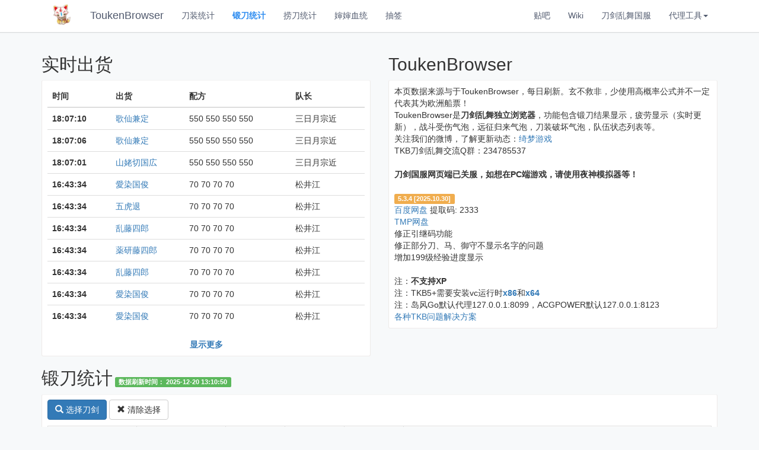

--- FILE ---
content_type: text/html; charset=UTF-8
request_url: https://touken.7moe.com/index.php?type=&page=2
body_size: 6687
content:
<!DOCTYPE html>

<html>

<head>
    <title>
        锻刀玄学公式 ToukenBrowser 刀剑乱舞独立浏览器
    </title>
    <meta name="viewport" content="width=device-width, initial-scale=1.0">
    <meta http-equiv="Content-Type" content="text/html; charset=utf-8">
    <meta name="keywords" content="刀剑乱舞,刀男,toulove,touken,ToukenBrowser,玄学公式,锻刀公式,刀装公式" />
    <meta name="description" content="绮梦游戏出品，刀装、锻刀玄学公式查询，刀剑乱舞独立浏览器ToukenBrowser下载。" />
    <!-- Bootstrap -->
    <link href="//cdn.bootcdn.net/ajax/libs/twitter-bootstrap/3.3.7/css/bootstrap.min.css" rel="stylesheet"
        media="screen">

    <link rel="stylesheet" type="text/css" href="/css/styles.css">
    <link href="/favicon.ico" type="image/x-icon" rel="shortcut icon" />

    <!-- <script>
        var _hmt = _hmt || [];
        (function () {
            var hm = document.createElement("script");
            hm.src = "//hm.baidu.com/hm.js?4d600df30448d5b561d9f68af1b2deac";
            var s = document.getElementsByTagName("script")[0];
            s.parentNode.insertBefore(hm, s);
        })();
    </script> -->
    <style>
        #wow_google {
            height: 100px;
        }
    </style>

    <script src='//cdn.jsdelivr.net/npm/valine/dist/Valine.min.js'></script>
    <!-- <script data-ad-client="ca-pub-7241325369890318" async src="https://pagead2.googlesyndication.com/pagead/js/adsbygoogle.js"></script> -->
</head>

<body>
    <script src="//lf6-cdn-tos.bytecdntp.com/cdn/expire-1-y/jquery/3.5.1/jquery.min.js"></script>
    <script src="//cdn.bootcdn.net/ajax/libs/twitter-bootstrap/3.3.7/js/bootstrap.min.js"></script>

    <div class="top-bar">
        <div class="container">
            <div class="row">
                <div class="col-md-12">
                    
<nav class="navbar">

    <div class="navbar-header">
        <a class="navbar-brand" href="#">
            <img alt="Brand" src="/img/icon.png" style="height:36px;margin-top:-10px;">
        </a>
        <a class="navbar-brand" href="#">ToukenBrowser</a>
    </div>

    <div class="navbar-collapse collapse navbar-inverse-collapse">
        <ul class="nav navbar-nav">
            <li class=""><a href="e.php">刀装统计</a></li>
            <li class="active"><a href="index.php">锻刀统计</a></li>
            <li class=""><a href="s.php">捞刀统计</a></li>
            <li class=""><a href="check.php">婶婶血统</a></li>
            <li class=""><a href="anniversary2024.php">抽签</a></li>
        </ul>

        <ul class="nav navbar-nav navbar-right">
            <li><a href="https://tieba.baidu.com/f?ie=utf-8&kw=%E5%88%80%E5%89%91%E4%B9%B1%E8%88%9E"
                    target="_blank">贴吧</a></li>
            <li><a href="https://wikiwiki.jp/toulove/" target="_blank">Wiki</a></li>
            <li><a href="https://touken.youzu.com/" target="_blank">刀剑乱舞国服</a></li>
            <li class="dropdown">
                <a href="#" class="dropdown-toggle" data-toggle="dropdown">代理工具<b class="caret"></b></a>
                <ul class="dropdown-menu">
                    <li><a href="https://unlockacgweb.galstars.net/" target="_blank">岛风Go</a></li>
                    <li><a href="https://www.acggate.net/acgpower/" target="_blank">ACG POWER</a></li>
                </ul>
            </li>
        </ul>
    </div><!-- /.nav-collapse -->
</nav>                </div>
            </div>
        </div>

    </div>

    <div class="container">

        <div class="row">
            <div class="col-md-6">
                <h2 id="grid-intro">
                    实时出货<a class="anchorjs-link" href="#grid-intro">
                        <span class="anchorjs-icon"></span>
                    </a>
                </h2>


                <div class="well well-sm">
                    <table class="table">
                        <thead>
                            <tr>
                                <th>时间</th>
                                <th>出货</th>
                                <th>配方</th>
                                <th>队长</th>
                            </tr>
                        </thead>
                        <tbody>
                            <tr>
			          <th scope="row">18:07:10</th>
			          <td><a href="/sword_89.html" >歌仙兼定</a></td>
			          <td>550 550 550 550 </td>
			          <td>三日月宗近</td>
			        </tr><tr>
			          <th scope="row">18:07:06</th>
			          <td><a href="/sword_89.html" >歌仙兼定</a></td>
			          <td>550 550 550 550 </td>
			          <td>三日月宗近</td>
			        </tr><tr>
			          <th scope="row">18:07:01</th>
			          <td><a href="/sword_95.html" >山姥切国広</a></td>
			          <td>550 550 550 550 </td>
			          <td>三日月宗近</td>
			        </tr><tr>
			          <th scope="row">16:43:34</th>
			          <td><a href="/sword_61.html" >愛染国俊</a></td>
			          <td>70 70 70 70 </td>
			          <td>松井江</td>
			        </tr><tr>
			          <th scope="row">16:43:34</th>
			          <td><a href="/sword_47.html" >五虎退</a></td>
			          <td>70 70 70 70 </td>
			          <td>松井江</td>
			        </tr><tr>
			          <th scope="row">16:43:34</th>
			          <td><a href="/sword_45.html" >乱藤四郎</a></td>
			          <td>70 70 70 70 </td>
			          <td>松井江</td>
			        </tr><tr>
			          <th scope="row">16:43:34</th>
			          <td><a href="/sword_49.html" >薬研藤四郎</a></td>
			          <td>70 70 70 70 </td>
			          <td>松井江</td>
			        </tr><tr>
			          <th scope="row">16:43:34</th>
			          <td><a href="/sword_45.html" >乱藤四郎</a></td>
			          <td>70 70 70 70 </td>
			          <td>松井江</td>
			        </tr><tr>
			          <th scope="row">16:43:34</th>
			          <td><a href="/sword_61.html" >愛染国俊</a></td>
			          <td>70 70 70 70 </td>
			          <td>松井江</td>
			        </tr><tr>
			          <th scope="row">16:43:34</th>
			          <td><a href="/sword_61.html" >愛染国俊</a></td>
			          <td>70 70 70 70 </td>
			          <td>松井江</td>
			        </tr>
                        </tbody>
                    </table>
                    <a href="index.php?show_now_list_count=50"><b>
                            <center>显示更多</center>
                        </b></a>
                </div>
            </div>

            <div class="col-md-6">
                    		<h2 id="grid-intro">ToukenBrowser<a class="anchorjs-link" href="#grid-intro"><span class="anchorjs-icon"></span></a></h2>
    <div class="well well-sm">
    本页数据来源与于ToukenBrowser，每日刷新。玄不救非，少使用高概率公式并不一定代表其为欧洲船票！
    </br>ToukenBrowser是<b>刀剑乱舞独立浏览器</b>，功能包含锻刀结果显示，疲劳显示（实时更新），战斗受伤气泡，远征归来气泡，刀装破坏气泡，队伍状态列表等。
    </br>关注我们的微博，了解更新动态：<a href="http://weibo.com/7moegame" target="_blank">绮梦游戏</a>  
    </br>TKB刀剑乱舞交流Q群：234785537
    </br>
    </br><b>刀剑国服网页端已关服，如想在PC端游戏，请使用夜神模拟器等！</b>
    </br>
    </br><span class="label label-warning">5.3.4 [2025.10.30]</span>
    </br><a href="https://pan.baidu.com/s/1TgDyN6bASGaHCdtNOFSvrg?pwd=2333" target="_blank">百度网盘</a> 提取码: 2333
    </br><a href="https://ttttt.link/f/6903265854419" target="_blank">TMP网盘</a>
    </br>修正引继码功能
    </br>修正部分刀、马、御守不显示名字的问题
    </br>增加199级经验进度显示
    </br>
    </br>注：<b>不支持XP</b>
    </br>注：TKB5+需要安装vc运行时<a href="https://aka.ms/vs/17/release/vc_redist.x86.exe" target="_blank"><b>x86</b></a>和<a href="https://aka.ms/vs/17/release/vc_redist.x64.exe" target="_blank"><b>x64</b></a>
    </br>注：岛风Go默认代理127.0.0.1:8099，ACGPOWER默认127.0.0.1:8123 
    </br><a href="https://www.jianshu.com/p/1a2106d33250" target="_blank">各种TKB问题解决方案</a> 
    
    </div>            </div>

        </div>

        <div class="row">
            <div class="col-md-12"  >
                <div class="col" style="margin-bottom: 10px;">
                    <h2 id="grid-intro" style="display: inline;">锻刀统计</h2>
                    <span class="label label-success" style="height: 10px;">
                        数据刷新时间：
                        2025-12-20 13:10:50                    </span>
                </div>
            </div>
        </div>


        <div class="well well-sm">
            <div class="row" style="margin-bottom: 10px;">
                <div class="col-md-12">
                    <button type="button" class="btn btn-primary" id="selectSwordBtn">
                        <span class="glyphicon glyphicon-search"></span> 选择刀剑
                                            </button>
                    <a href="index.php" class="btn btn-default">
                        <span class="glyphicon glyphicon-remove"></span> 清除选择
                    </a>
                </div>
            </div>
            <div class="row">
                <div class="col-md-12 ">
                    <table class="table table-striped table-bordered table-hover" width=800>
                        <thead>
                            <tr>
                                <th width=150>刀
                                     ()                                </th>
                                <th width=150>配方</th>
                                <th width=100>使用次数</th>
                                <th width=100>出货次数</th>
                                <th width=100>概率</th>
                                <th>出货队长(次数)</th>
                            </tr>
                        </thead>
                        <tbody>
                                                    </tbody>
                    </table>

                    <div class="col-md-12 ">
                        
                    </div>
                </div>

            </div>

        </div>

        <div class="row">

            <div class="col-md-12" id="vcomments"></div>

        </div>
    </div>





    <!-- 刀剑选择模态弹窗 -->
    <div class="modal fade" id="swordSelectModal" tabindex="-1" role="dialog">
        <div class="modal-dialog modal-lg" role="document">
            <div class="modal-content">
                <div class="modal-header">
                    <button type="button" class="close" data-dismiss="modal"><span>&times;</span></button>
                    <h4 class="modal-title">选择刀剑</h4>
                </div>
                <div class="modal-body">
                    <div class="form-group">
                        <input type="text" class="form-control" id="swordSearchInput" placeholder="输入刀剑名称搜索...">
                    </div>
                    <div class="panel-group" id="swordAccordion">
                        <div class="panel panel-default"><div class="panel-heading" style="cursor:pointer;" data-toggle="collapse" data-target="#collapse1"><h4 class="panel-title">短刀</h4></div><div id="collapse1" class="panel-collapse collapse"><div class="panel-body"><div class="row sword-list" data-type="1"><div class="col-xs-6 col-sm-4 col-md-3 sword-item-wrapper" data-name="今剣"><a href="index.php?type=11" class="sword-item">今剣</a></div><div class="col-xs-6 col-sm-4 col-md-3 sword-item-wrapper" data-name="平野藤四郎"><a href="index.php?type=31" class="sword-item">平野藤四郎</a></div><div class="col-xs-6 col-sm-4 col-md-3 sword-item-wrapper" data-name="厚藤四郎"><a href="index.php?type=33" class="sword-item">厚藤四郎</a></div><div class="col-xs-6 col-sm-4 col-md-3 sword-item-wrapper" data-name="後藤藤四郎"><a href="index.php?type=35" class="sword-item">後藤藤四郎</a></div><div class="col-xs-6 col-sm-4 col-md-3 sword-item-wrapper" data-name="信濃藤四郎"><a href="index.php?type=37" class="sword-item">信濃藤四郎</a></div><div class="col-xs-6 col-sm-4 col-md-3 sword-item-wrapper" data-name="前田藤四郎"><a href="index.php?type=39" class="sword-item">前田藤四郎</a></div><div class="col-xs-6 col-sm-4 col-md-3 sword-item-wrapper" data-name="秋田藤四郎"><a href="index.php?type=41" class="sword-item">秋田藤四郎</a></div><div class="col-xs-6 col-sm-4 col-md-3 sword-item-wrapper" data-name="博多藤四郎"><a href="index.php?type=43" class="sword-item">博多藤四郎</a></div><div class="col-xs-6 col-sm-4 col-md-3 sword-item-wrapper" data-name="乱藤四郎"><a href="index.php?type=45" class="sword-item">乱藤四郎</a></div><div class="col-xs-6 col-sm-4 col-md-3 sword-item-wrapper" data-name="五虎退"><a href="index.php?type=47" class="sword-item">五虎退</a></div><div class="col-xs-6 col-sm-4 col-md-3 sword-item-wrapper" data-name="薬研藤四郎"><a href="index.php?type=49" class="sword-item">薬研藤四郎</a></div><div class="col-xs-6 col-sm-4 col-md-3 sword-item-wrapper" data-name="包丁藤四郎"><a href="index.php?type=51" class="sword-item">包丁藤四郎</a></div><div class="col-xs-6 col-sm-4 col-md-3 sword-item-wrapper" data-name="愛染国俊"><a href="index.php?type=61" class="sword-item">愛染国俊</a></div><div class="col-xs-6 col-sm-4 col-md-3 sword-item-wrapper" data-name="太鼓鐘貞宗"><a href="index.php?type=69" class="sword-item"><b>太鼓鐘貞宗</b></a></div><div class="col-xs-6 col-sm-4 col-md-3 sword-item-wrapper" data-name="小夜左文字"><a href="index.php?type=83" class="sword-item">小夜左文字</a></div><div class="col-xs-6 col-sm-4 col-md-3 sword-item-wrapper" data-name="不動行光"><a href="index.php?type=120" class="sword-item"><b>不動行光</b></a></div><div class="col-xs-6 col-sm-4 col-md-3 sword-item-wrapper" data-name="毛利藤四郎"><a href="index.php?type=142" class="sword-item"><b>毛利藤四郎</b></a></div><div class="col-xs-6 col-sm-4 col-md-3 sword-item-wrapper" data-name="謙信景光"><a href="index.php?type=146" class="sword-item"><b style="font-size:14px;font-weight:bold;color:#ABC327;">謙信景光</b></a></div><div class="col-xs-6 col-sm-4 col-md-3 sword-item-wrapper" data-name="日向正宗"><a href="index.php?type=150" class="sword-item"><b style="font-size:14px;font-weight:bold;color:#ABC327;">日向正宗</b></a></div><div class="col-xs-6 col-sm-4 col-md-3 sword-item-wrapper" data-name="北谷菜切"><a href="index.php?type=170" class="sword-item">北谷菜切</a></div><div class="col-xs-6 col-sm-4 col-md-3 sword-item-wrapper" data-name="太閤左文字"><a href="index.php?type=190" class="sword-item">太閤左文字</a></div><div class="col-xs-6 col-sm-4 col-md-3 sword-item-wrapper" data-name="京極正宗"><a href="index.php?type=222" class="sword-item">京極正宗</a></div><div class="col-xs-6 col-sm-4 col-md-3 sword-item-wrapper" data-name="九鬼正宗"><a href="index.php?type=234" class="sword-item">九鬼正宗</a></div><div class="col-xs-6 col-sm-4 col-md-3 sword-item-wrapper" data-name="倶利伽羅江"><a href="index.php?type=246" class="sword-item">倶利伽羅江</a></div></div></div></div></div><div class="panel panel-default"><div class="panel-heading" style="cursor:pointer;" data-toggle="collapse" data-target="#collapse2"><h4 class="panel-title">胁差</h4></div><div id="collapse2" class="panel-collapse collapse"><div class="panel-body"><div class="row sword-list" data-type="2"><div class="col-xs-6 col-sm-4 col-md-3 sword-item-wrapper" data-name="にっかり青江"><a href="index.php?type=19" class="sword-item">にっかり青江</a></div><div class="col-xs-6 col-sm-4 col-md-3 sword-item-wrapper" data-name="鯰尾藤四郎"><a href="index.php?type=27" class="sword-item">鯰尾藤四郎</a></div><div class="col-xs-6 col-sm-4 col-md-3 sword-item-wrapper" data-name="骨喰藤四郎"><a href="index.php?type=29" class="sword-item">骨喰藤四郎</a></div><div class="col-xs-6 col-sm-4 col-md-3 sword-item-wrapper" data-name="物吉貞宗"><a href="index.php?type=67" class="sword-item"><b>物吉貞宗</b></a></div><div class="col-xs-6 col-sm-4 col-md-3 sword-item-wrapper" data-name="堀川国広"><a href="index.php?type=99" class="sword-item">堀川国広</a></div><div class="col-xs-6 col-sm-4 col-md-3 sword-item-wrapper" data-name="浦島虎徹"><a href="index.php?type=103" class="sword-item">浦島虎徹</a></div><div class="col-xs-6 col-sm-4 col-md-3 sword-item-wrapper" data-name="篭手切江"><a href="index.php?type=144" class="sword-item">篭手切江</a></div><div class="col-xs-6 col-sm-4 col-md-3 sword-item-wrapper" data-name="肥前忠広"><a href="index.php?type=168" class="sword-item">肥前忠広</a></div><div class="col-xs-6 col-sm-4 col-md-3 sword-item-wrapper" data-name="治金丸"><a href="index.php?type=186" class="sword-item">治金丸</a></div><div class="col-xs-6 col-sm-4 col-md-3 sword-item-wrapper" data-name="泛塵"><a href="index.php?type=196" class="sword-item">泛塵</a></div><div class="col-xs-6 col-sm-4 col-md-3 sword-item-wrapper" data-name="火車切"><a href="index.php?type=228" class="sword-item">火車切</a></div></div></div></div></div><div class="panel panel-default"><div class="panel-heading" style="cursor:pointer;" data-toggle="collapse" data-target="#collapse3"><h4 class="panel-title">打刀</h4></div><div id="collapse3" class="panel-collapse collapse"><div class="panel-body"><div class="row sword-list" data-type="3"><div class="col-xs-6 col-sm-4 col-md-3 sword-item-wrapper" data-name="鳴狐"><a href="index.php?type=23" class="sword-item">鳴狐</a></div><div class="col-xs-6 col-sm-4 col-md-3 sword-item-wrapper" data-name="千子村正"><a href="index.php?type=63" class="sword-item"><b>千子村正</b></a></div><div class="col-xs-6 col-sm-4 col-md-3 sword-item-wrapper" data-name="亀甲貞宗"><a href="index.php?type=71" class="sword-item"><b>亀甲貞宗</b></a></div><div class="col-xs-6 col-sm-4 col-md-3 sword-item-wrapper" data-name="宗三左文字"><a href="index.php?type=81" class="sword-item">宗三左文字</a></div><div class="col-xs-6 col-sm-4 col-md-3 sword-item-wrapper" data-name="加州清光"><a href="index.php?type=85" class="sword-item">加州清光</a></div><div class="col-xs-6 col-sm-4 col-md-3 sword-item-wrapper" data-name="大和守安定"><a href="index.php?type=87" class="sword-item">大和守安定</a></div><div class="col-xs-6 col-sm-4 col-md-3 sword-item-wrapper" data-name="歌仙兼定"><a href="index.php?type=89" class="sword-item">歌仙兼定</a></div><div class="col-xs-6 col-sm-4 col-md-3 sword-item-wrapper" data-name="和泉守兼定"><a href="index.php?type=91" class="sword-item">和泉守兼定</a></div><div class="col-xs-6 col-sm-4 col-md-3 sword-item-wrapper" data-name="陸奥守吉行"><a href="index.php?type=93" class="sword-item">陸奥守吉行</a></div><div class="col-xs-6 col-sm-4 col-md-3 sword-item-wrapper" data-name="山姥切国広"><a href="index.php?type=95" class="sword-item">山姥切国広</a></div><div class="col-xs-6 col-sm-4 col-md-3 sword-item-wrapper" data-name="蜂須賀虎徹"><a href="index.php?type=101" class="sword-item">蜂須賀虎徹</a></div><div class="col-xs-6 col-sm-4 col-md-3 sword-item-wrapper" data-name="長曽祢虎徹"><a href="index.php?type=105" class="sword-item">長曽祢虎徹</a></div><div class="col-xs-6 col-sm-4 col-md-3 sword-item-wrapper" data-name="大倶利伽羅"><a href="index.php?type=116" class="sword-item">大倶利伽羅</a></div><div class="col-xs-6 col-sm-4 col-md-3 sword-item-wrapper" data-name="へし切長谷部"><a href="index.php?type=118" class="sword-item">へし切長谷部</a></div><div class="col-xs-6 col-sm-4 col-md-3 sword-item-wrapper" data-name="同田貫正国"><a href="index.php?type=128" class="sword-item">同田貫正国</a></div><div class="col-xs-6 col-sm-4 col-md-3 sword-item-wrapper" data-name="南泉一文字"><a href="index.php?type=154" class="sword-item">南泉一文字</a></div><div class="col-xs-6 col-sm-4 col-md-3 sword-item-wrapper" data-name="山姥切長義"><a href="index.php?type=158" class="sword-item">山姥切長義</a></div><div class="col-xs-6 col-sm-4 col-md-3 sword-item-wrapper" data-name="豊前江"><a href="index.php?type=160" class="sword-item">豊前江</a></div><div class="col-xs-6 col-sm-4 col-md-3 sword-item-wrapper" data-name="南海太郎朝尊"><a href="index.php?type=166" class="sword-item">南海太郎朝尊</a></div><div class="col-xs-6 col-sm-4 col-md-3 sword-item-wrapper" data-name="桑名江"><a href="index.php?type=172" class="sword-item"><b>桑名江</b></a></div><div class="col-xs-6 col-sm-4 col-md-3 sword-item-wrapper" data-name="水心子正秀"><a href="index.php?type=174" class="sword-item"><b>水心子正秀</b></a></div><div class="col-xs-6 col-sm-4 col-md-3 sword-item-wrapper" data-name="源清麿"><a href="index.php?type=176" class="sword-item"><b>源清麿</b></a></div><div class="col-xs-6 col-sm-4 col-md-3 sword-item-wrapper" data-name="松井江"><a href="index.php?type=178" class="sword-item">松井江</a></div><div class="col-xs-6 col-sm-4 col-md-3 sword-item-wrapper" data-name="地蔵行平"><a href="index.php?type=184" class="sword-item">地蔵行平</a></div><div class="col-xs-6 col-sm-4 col-md-3 sword-item-wrapper" data-name="五月雨江"><a href="index.php?type=192" class="sword-item">五月雨江</a></div><div class="col-xs-6 col-sm-4 col-md-3 sword-item-wrapper" data-name="村雲江"><a href="index.php?type=200" class="sword-item">村雲江</a></div><div class="col-xs-6 col-sm-4 col-md-3 sword-item-wrapper" data-name="稲葉江"><a href="index.php?type=210" class="sword-item">稲葉江</a></div><div class="col-xs-6 col-sm-4 col-md-3 sword-item-wrapper" data-name="石田正宗"><a href="index.php?type=218" class="sword-item">石田正宗</a></div><div class="col-xs-6 col-sm-4 col-md-3 sword-item-wrapper" data-name="孫六兼元"><a href="index.php?type=224" class="sword-item">孫六兼元</a></div><div class="col-xs-6 col-sm-4 col-md-3 sword-item-wrapper" data-name="後家兼光"><a href="index.php?type=226" class="sword-item">後家兼光</a></div><div class="col-xs-6 col-sm-4 col-md-3 sword-item-wrapper" data-name="富田江"><a href="index.php?type=230" class="sword-item">富田江</a></div><div class="col-xs-6 col-sm-4 col-md-3 sword-item-wrapper" data-name="大慶直胤"><a href="index.php?type=232" class="sword-item">大慶直胤</a></div></div></div></div></div><div class="panel panel-default"><div class="panel-heading" style="cursor:pointer;" data-toggle="collapse" data-target="#collapse4"><h4 class="panel-title">太刀</h4></div><div id="collapse4" class="panel-collapse collapse"><div class="panel-body"><div class="row sword-list" data-type="4"><div class="col-xs-6 col-sm-4 col-md-3 sword-item-wrapper" data-name="三日月宗近"><a href="index.php?type=3" class="sword-item"><b style="font-size:14px;font-weight:bold;color:#F29F3F;">三日月宗近</b></a></div><div class="col-xs-6 col-sm-4 col-md-3 sword-item-wrapper" data-name="小狐丸"><a href="index.php?type=5" class="sword-item"><b style="font-size:14px;font-weight:bold;color:#ABC327;">小狐丸</b></a></div><div class="col-xs-6 col-sm-4 col-md-3 sword-item-wrapper" data-name="大典太光世"><a href="index.php?type=13" class="sword-item"><b style="font-size:14px;font-weight:bold;color:#F29F3F;">大典太光世</b></a></div><div class="col-xs-6 col-sm-4 col-md-3 sword-item-wrapper" data-name="ソハヤノツルキ"><a href="index.php?type=15" class="sword-item">ソハヤノツルキ</a></div><div class="col-xs-6 col-sm-4 col-md-3 sword-item-wrapper" data-name="数珠丸恒次"><a href="index.php?type=17" class="sword-item"><b style="font-size:14px;font-weight:bold;color:#F29F3F;">数珠丸恒次</b></a></div><div class="col-xs-6 col-sm-4 col-md-3 sword-item-wrapper" data-name="鬼丸国綱"><a href="index.php?type=21" class="sword-item"><b style="font-size:14px;font-weight:bold;color:#F29F3F;">鬼丸国綱</b></a></div><div class="col-xs-6 col-sm-4 col-md-3 sword-item-wrapper" data-name="一期一振"><a href="index.php?type=25" class="sword-item">一期一振</a></div><div class="col-xs-6 col-sm-4 col-md-3 sword-item-wrapper" data-name="大包平"><a href="index.php?type=53" class="sword-item"><b style="font-size:14px;font-weight:bold;color:#F29F3F;">大包平</b></a></div><div class="col-xs-6 col-sm-4 col-md-3 sword-item-wrapper" data-name="鶯丸"><a href="index.php?type=55" class="sword-item">鶯丸</a></div><div class="col-xs-6 col-sm-4 col-md-3 sword-item-wrapper" data-name="明石国行"><a href="index.php?type=57" class="sword-item"><b style="font-size:14px;font-weight:bold;color:#ABC327;">明石国行</b></a></div><div class="col-xs-6 col-sm-4 col-md-3 sword-item-wrapper" data-name="燭台切光忠"><a href="index.php?type=73" class="sword-item">燭台切光忠</a></div><div class="col-xs-6 col-sm-4 col-md-3 sword-item-wrapper" data-name="大般若長光"><a href="index.php?type=75" class="sword-item"><b>大般若長光</b></a></div><div class="col-xs-6 col-sm-4 col-md-3 sword-item-wrapper" data-name="小竜景光"><a href="index.php?type=77" class="sword-item"><b>小竜景光</b></a></div><div class="col-xs-6 col-sm-4 col-md-3 sword-item-wrapper" data-name="江雪左文字"><a href="index.php?type=79" class="sword-item">江雪左文字</a></div><div class="col-xs-6 col-sm-4 col-md-3 sword-item-wrapper" data-name="山伏国広"><a href="index.php?type=97" class="sword-item">山伏国広</a></div><div class="col-xs-6 col-sm-4 col-md-3 sword-item-wrapper" data-name="髭切"><a href="index.php?type=107" class="sword-item">髭切</a></div><div class="col-xs-6 col-sm-4 col-md-3 sword-item-wrapper" data-name="膝丸"><a href="index.php?type=112" class="sword-item"><b>膝丸</b></a></div><div class="col-xs-6 col-sm-4 col-md-3 sword-item-wrapper" data-name="獅子王"><a href="index.php?type=122" class="sword-item">獅子王</a></div><div class="col-xs-6 col-sm-4 col-md-3 sword-item-wrapper" data-name="小烏丸"><a href="index.php?type=124" class="sword-item"><b style="font-size:14px;font-weight:bold;color:#F29F3F;">小烏丸</b></a></div><div class="col-xs-6 col-sm-4 col-md-3 sword-item-wrapper" data-name="抜丸"><a href="index.php?type=126" class="sword-item">抜丸</a></div><div class="col-xs-6 col-sm-4 col-md-3 sword-item-wrapper" data-name="鶴丸国永"><a href="index.php?type=130" class="sword-item">鶴丸国永</a></div><div class="col-xs-6 col-sm-4 col-md-3 sword-item-wrapper" data-name="小豆長光"><a href="index.php?type=148" class="sword-item"><b style="font-size:14px;font-weight:bold;color:#ABC327;">小豆長光</b></a></div><div class="col-xs-6 col-sm-4 col-md-3 sword-item-wrapper" data-name="千代金丸"><a href="index.php?type=156" class="sword-item">千代金丸</a></div><div class="col-xs-6 col-sm-4 col-md-3 sword-item-wrapper" data-name="山鳥毛"><a href="index.php?type=180" class="sword-item">山鳥毛</a></div><div class="col-xs-6 col-sm-4 col-md-3 sword-item-wrapper" data-name="古今伝授の太刀"><a href="index.php?type=182" class="sword-item">古今伝授の太刀</a></div><div class="col-xs-6 col-sm-4 col-md-3 sword-item-wrapper" data-name="日光一文字"><a href="index.php?type=188" class="sword-item">日光一文字</a></div><div class="col-xs-6 col-sm-4 col-md-3 sword-item-wrapper" data-name="一文字則宗"><a href="index.php?type=198" class="sword-item">一文字則宗</a></div><div class="col-xs-6 col-sm-4 col-md-3 sword-item-wrapper" data-name="姫鶴一文字"><a href="index.php?type=202" class="sword-item"><b style="font-size:14px;font-weight:bold;color:#FF534D;text-shadow:1px 1px 1px #F29F3F;"">姫鶴一文字</b></a></div><div class="col-xs-6 col-sm-4 col-md-3 sword-item-wrapper" data-name="福島光忠"><a href="index.php?type=204" class="sword-item">福島光忠</a></div><div class="col-xs-6 col-sm-4 col-md-3 sword-item-wrapper" data-name="笹貫"><a href="index.php?type=212" class="sword-item">笹貫</a></div><div class="col-xs-6 col-sm-4 col-md-3 sword-item-wrapper" data-name="八丁念仏"><a href="index.php?type=216" class="sword-item">八丁念仏</a></div><div class="col-xs-6 col-sm-4 col-md-3 sword-item-wrapper" data-name="実休光忠"><a href="index.php?type=220" class="sword-item">実休光忠</a></div><div class="col-xs-6 col-sm-4 col-md-3 sword-item-wrapper" data-name="雲生"><a href="index.php?type=236" class="sword-item">雲生</a></div><div class="col-xs-6 col-sm-4 col-md-3 sword-item-wrapper" data-name="道誉一文字"><a href="index.php?type=238" class="sword-item">道誉一文字</a></div><div class="col-xs-6 col-sm-4 col-md-3 sword-item-wrapper" data-name="雲次"><a href="index.php?type=240" class="sword-item">雲次</a></div><div class="col-xs-6 col-sm-4 col-md-3 sword-item-wrapper" data-name="面影"><a href="index.php?type=242" class="sword-item">面影</a></div><div class="col-xs-6 col-sm-4 col-md-3 sword-item-wrapper" data-name="古備前信房"><a href="index.php?type=244" class="sword-item">古備前信房</a></div><div class="col-xs-6 col-sm-4 col-md-3 sword-item-wrapper" data-name="三郎国宗"><a href="index.php?type=248" class="sword-item"><b style="font-size:14px;font-weight:bold;color:#FF534D;text-shadow:1px 1px 1px #F29F3F;"">三郎国宗</b></a></div><div class="col-xs-6 col-sm-4 col-md-3 sword-item-wrapper" data-name="童子切安綱 剥落"><a href="index.php?type=900" class="sword-item">童子切安綱 剥落</a></div></div></div></div></div><div class="panel panel-default"><div class="panel-heading" style="cursor:pointer;" data-toggle="collapse" data-target="#collapse5"><h4 class="panel-title">大太刀</h4></div><div id="collapse5" class="panel-collapse collapse"><div class="panel-body"><div class="row sword-list" data-type="5"><div class="col-xs-6 col-sm-4 col-md-3 sword-item-wrapper" data-name="石切丸"><a href="index.php?type=7" class="sword-item">石切丸</a></div><div class="col-xs-6 col-sm-4 col-md-3 sword-item-wrapper" data-name="蛍丸"><a href="index.php?type=59" class="sword-item">蛍丸</a></div><div class="col-xs-6 col-sm-4 col-md-3 sword-item-wrapper" data-name="太郎太刀"><a href="index.php?type=132" class="sword-item">太郎太刀</a></div><div class="col-xs-6 col-sm-4 col-md-3 sword-item-wrapper" data-name="次郎太刀"><a href="index.php?type=134" class="sword-item">次郎太刀</a></div><div class="col-xs-6 col-sm-4 col-md-3 sword-item-wrapper" data-name="祢々切丸"><a href="index.php?type=162" class="sword-item"><b>祢々切丸</b></a></div></div></div></div></div><div class="panel panel-default"><div class="panel-heading" style="cursor:pointer;" data-toggle="collapse" data-target="#collapse6"><h4 class="panel-title">枪</h4></div><div id="collapse6" class="panel-collapse collapse"><div class="panel-body"><div class="row sword-list" data-type="6"><div class="col-xs-6 col-sm-4 col-md-3 sword-item-wrapper" data-name="蜻蛉切"><a href="index.php?type=65" class="sword-item">蜻蛉切</a></div><div class="col-xs-6 col-sm-4 col-md-3 sword-item-wrapper" data-name="日本号"><a href="index.php?type=136" class="sword-item"><b style="font-size:14px;font-weight:bold;color:#ABC327;">日本号</b></a></div><div class="col-xs-6 col-sm-4 col-md-3 sword-item-wrapper" data-name="御手杵"><a href="index.php?type=138" class="sword-item">御手杵</a></div><div class="col-xs-6 col-sm-4 col-md-3 sword-item-wrapper" data-name="大千鳥十文字槍"><a href="index.php?type=194" class="sword-item">大千鳥十文字槍</a></div><div class="col-xs-6 col-sm-4 col-md-3 sword-item-wrapper" data-name="人間無骨"><a href="index.php?type=214" class="sword-item">人間無骨</a></div></div></div></div></div><div class="panel panel-default"><div class="panel-heading" style="cursor:pointer;" data-toggle="collapse" data-target="#collapse7"><h4 class="panel-title">薙刀</h4></div><div id="collapse7" class="panel-collapse collapse"><div class="panel-body"><div class="row sword-list" data-type="7"><div class="col-xs-6 col-sm-4 col-md-3 sword-item-wrapper" data-name="岩融"><a href="index.php?type=9" class="sword-item">岩融</a></div><div class="col-xs-6 col-sm-4 col-md-3 sword-item-wrapper" data-name="巴形薙刀"><a href="index.php?type=140" class="sword-item"><b style="font-size:14px;font-weight:bold;color:#ABC327;">巴形薙刀</b></a></div><div class="col-xs-6 col-sm-4 col-md-3 sword-item-wrapper" data-name="静形薙刀"><a href="index.php?type=152" class="sword-item"><b style="font-size:14px;font-weight:bold;color:#ABC327;">静形薙刀</b></a></div></div></div></div></div><div class="panel panel-default"><div class="panel-heading" style="cursor:pointer;" data-toggle="collapse" data-target="#collapse10"><h4 class="panel-title">剑</h4></div><div id="collapse10" class="panel-collapse collapse"><div class="panel-body"><div class="row sword-list" data-type="10"><div class="col-xs-6 col-sm-4 col-md-3 sword-item-wrapper" data-name="白山吉光"><a href="index.php?type=164" class="sword-item">白山吉光</a></div><div class="col-xs-6 col-sm-4 col-md-3 sword-item-wrapper" data-name="七星剣"><a href="index.php?type=206" class="sword-item">七星剣</a></div><div class="col-xs-6 col-sm-4 col-md-3 sword-item-wrapper" data-name="丙子椒林剣"><a href="index.php?type=208" class="sword-item">丙子椒林剣</a></div></div></div></div></div>                    </div>
                </div>
            </div>
        </div>
    </div>

    <style>
        .modal-lg {
            width: 90%;
            max-width: 1000px;
        }
        #swordSearchInput {
            margin-bottom: 15px;
            font-size: 16px;
        }
        .sword-item-wrapper {
            padding: 5px;
        }
        .sword-item {
            display: block;
            padding: 10px 15px;
            background-color: #fff;
            border: 1px solid #ddd;
            border-radius: 4px;
            text-decoration: none;
            color: #333;
            transition: all 0.2s;
            text-align: center;
        }
        .sword-item:hover {
            background-color: #337ab7;
            color: white !important;
            text-decoration: none;
            transform: translateY(-2px);
            box-shadow: 0 2px 5px rgba(0,0,0,0.2);
        }
        .sword-item:hover b {
            color: white !important;
            text-shadow: none !important;
        }
        .sword-item-wrapper.hidden {
            display: none;
        }
        .panel-heading {
            background-color: #337ab7 !important;
            color: white !important;
        }
        .panel-heading:hover {
            background-color: #286090 !important;
        }
        .panel-title {
            color: white;
            margin: 0;
        }
        .panel-body {
            padding: 10px;
        }
        .sword-list {
            margin: 0 -5px;
        }
        @media (max-width: 768px) {
            .modal-lg {
                width: 95%;
            }
        }
    </style>

    <script>
        $(document).ready(function() {
            // 打开模态弹窗
            $('#selectSwordBtn').click(function() {
                $('#swordSelectModal').modal('show');
            });

            // 搜索功能
            $('#swordSearchInput').on('input', function() {
                var searchText = $(this).val().toLowerCase().trim();

                if (searchText === '') {
                    // 清空搜索时，折叠所有面板，显示所有刀剑
                    $('.sword-item-wrapper').removeClass('hidden');
                    $('.panel-collapse').collapse('hide');
                } else {
                    // 展开所有面板
                    $('.panel-collapse').collapse('show');

                    // 筛选刀剑
                    $('.sword-item-wrapper').each(function() {
                        var swordName = $(this).data('name').toLowerCase();
                        if (swordName.indexOf(searchText) !== -1) {
                            $(this).removeClass('hidden');
                        } else {
                            $(this).addClass('hidden');
                        }
                    });
                }
            });

            // 清空搜索框时重置
            $('#swordSelectModal').on('hidden.bs.modal', function() {
                $('#swordSearchInput').val('');
                $('.sword-item-wrapper').removeClass('hidden');
                $('.panel-collapse').collapse('hide');
            });
        });
    </script>

    <script>
        new Valine({
            el: '#vcomments',
            appId: 'vlM7rnPwjzQ7ENts24e7hVby-MdYXbMMI',
            appKey: 'L1Ce89XWL0nKtvRa5ZJFBVtJ',
            path: 'touken.7moe.com',
            serverURLs: '//leancloud.moehex.com'
        })
    </script>

</body>

</html>





--- FILE ---
content_type: text/css
request_url: https://touken.7moe.com/css/styles.css
body_size: 317
content:
body {
    background-color: #F7F9FA; /* 你选择的背景颜色 */
}

.top-bar {
    background-color: white; /* 设置背景色为白色 */
    position: relative; /* 为伪元素定位做准备 */
    height: 56px; /* 设置高度 */
    width: 100%; /* 宽度为100% */
}

.top-bar::after, .top-bar::before {
    content: ''; /* 伪元素内容为空 */
    position: absolute; /* 绝对定位 */
    left: 0; /* 从左边开始 */
    right: 0; /* 延伸到右边 */
    height: 1px; /* 线的高度为1px */
}

.top-bar::after {
    background-color: #DEE0E1; /* 第一条线的颜色 */
    bottom: 1px; /* 距离底部1px */
}

.top-bar::before {
    background-color: #EAECED; /* 第二条线的颜色 */
    bottom: 0; /* 紧贴底部 */
}

/* 修改所有导航链接的文本颜色 */
.navbar-nav > li > a {
    color: #515a6e;
}

/* 修改激活状态链接的文本颜色 */
.navbar-nav > .active > a {
    color: #2d8cf0;
    font-weight: 800;
}

/* 修改链接在悬停时的文本颜色 */
.navbar-nav > li > a:hover {
    color: #2d8cf0;
}

.navbar-nav > .active > a {
    background-color: #00000000;
}

.navbar-brand > .active {
    color: #2d8cf0;
}

.navbar-brand {
    color: #515a6e;
}

.well {
    background-color: #ffffff; 
    border: 1px solid #EEEBEA;
    min-height: 100%;
    margin-top: 1px;
    border-top: 1px;
}
